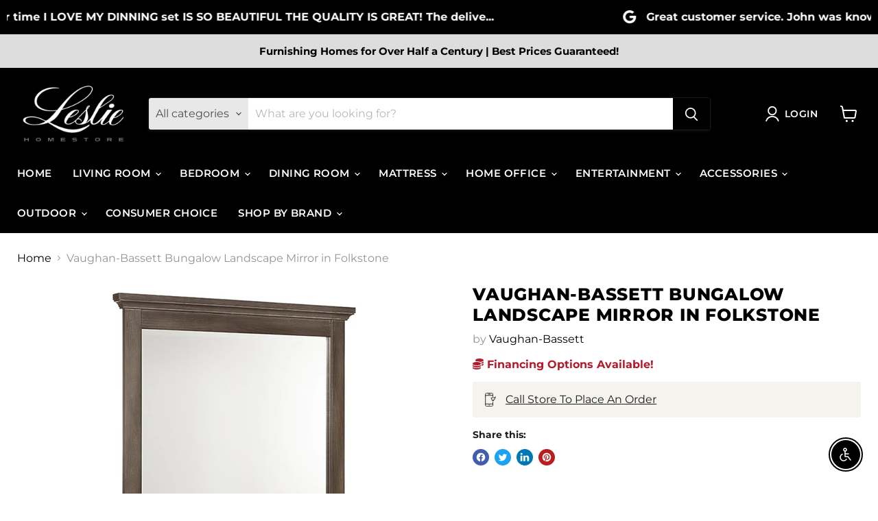

--- FILE ---
content_type: text/html; charset=utf-8
request_url: https://lesliefurniture.com/collections/all/products/vaughan-bassett-bungalow-landscape-mirror-in-folkstone-740-445?view=recently-viewed
body_size: 1000
content:






















  
    
    











<li
  class="productgrid--item  imagestyle--natural    productitem--sale  productitem--emphasis  product-recently-viewed-card    show-actions--mobile"
  data-product-item
  data-product-quickshop-url="/collections/all/products/vaughan-bassett-bungalow-landscape-mirror-in-folkstone-740-445"
  
    data-recently-viewed-card
  
>
  <div class="productitem" data-product-item-content>
    
    
    
    

    

    

    <div class="productitem__container">
      <div class="product-recently-viewed-card-time" data-product-handle="vaughan-bassett-bungalow-landscape-mirror-in-folkstone-740-445">
      <button
        class="product-recently-viewed-card-remove"
        aria-label="close"
        data-remove-recently-viewed
      >
        


                                                                      <svg class="icon-remove "    aria-hidden="true"    focusable="false"    role="presentation"    xmlns="http://www.w3.org/2000/svg" width="10" height="10" viewBox="0 0 10 10" xmlns="http://www.w3.org/2000/svg">      <path fill="currentColor" d="M6.08785659,5 L9.77469752,1.31315906 L8.68684094,0.225302476 L5,3.91214341 L1.31315906,0.225302476 L0.225302476,1.31315906 L3.91214341,5 L0.225302476,8.68684094 L1.31315906,9.77469752 L5,6.08785659 L8.68684094,9.77469752 L9.77469752,8.68684094 L6.08785659,5 Z"></path>    </svg>                                              

      </button>
    </div>

      <div class="productitem__image-container">
        <a
          class="productitem--image-link"
          href="/collections/all/products/vaughan-bassett-bungalow-landscape-mirror-in-folkstone-740-445"
          aria-label="/products/vaughan-bassett-bungalow-landscape-mirror-in-folkstone-740-445"
          tabindex="-1"
          data-product-page-link
        >
          <figure
            class="productitem--image"
            data-product-item-image
            
              style="--product-grid-item-image-aspect-ratio: 1.4234875444839858;"
            
          >
            
              
                
                

  
    <noscript data-rimg-noscript>
      <img
        
          src="//lesliefurniture.com/cdn/shop/files/740-001-445_o3e0psig5umw7wnr_512x360.jpg?v=1769494083"
        

        alt=""
        data-rimg="noscript"
        srcset="//lesliefurniture.com/cdn/shop/files/740-001-445_o3e0psig5umw7wnr_512x360.jpg?v=1769494083 1x, //lesliefurniture.com/cdn/shop/files/740-001-445_o3e0psig5umw7wnr_1024x720.jpg?v=1769494083 2x, //lesliefurniture.com/cdn/shop/files/740-001-445_o3e0psig5umw7wnr_1198x842.jpg?v=1769494083 2.34x"
        class="productitem--image-alternate"
        
        
      >
    </noscript>
  

  <img
    
      src="//lesliefurniture.com/cdn/shop/files/740-001-445_o3e0psig5umw7wnr_512x360.jpg?v=1769494083"
    
    alt=""

    
      data-rimg="lazy"
      data-rimg-scale="1"
      data-rimg-template="//lesliefurniture.com/cdn/shop/files/740-001-445_o3e0psig5umw7wnr_{size}.jpg?v=1769494083"
      data-rimg-max="1200x843"
      data-rimg-crop="false"
      
      srcset="data:image/svg+xml;utf8,<svg%20xmlns='http://www.w3.org/2000/svg'%20width='512'%20height='360'></svg>"
    

    class="productitem--image-alternate"
    
    
  >



  <div data-rimg-canvas></div>


              
              

  
    <noscript data-rimg-noscript>
      <img
        
          src="//lesliefurniture.com/cdn/shop/files/740-445_hr7ohbdyrrkarirb_512x360.jpg?v=1769494083"
        

        alt="Vaughan-Bassett Bungalow Landscape Mirror in Folkstone image"
        data-rimg="noscript"
        srcset="//lesliefurniture.com/cdn/shop/files/740-445_hr7ohbdyrrkarirb_512x360.jpg?v=1769494083 1x, //lesliefurniture.com/cdn/shop/files/740-445_hr7ohbdyrrkarirb_1024x720.jpg?v=1769494083 2x, //lesliefurniture.com/cdn/shop/files/740-445_hr7ohbdyrrkarirb_1198x842.jpg?v=1769494083 2.34x"
        class="productitem--image-primary"
        
        
      >
    </noscript>
  

  <img
    
      src="//lesliefurniture.com/cdn/shop/files/740-445_hr7ohbdyrrkarirb_512x360.jpg?v=1769494083"
    
    alt="Vaughan-Bassett Bungalow Landscape Mirror in Folkstone image"

    
      data-rimg="lazy"
      data-rimg-scale="1"
      data-rimg-template="//lesliefurniture.com/cdn/shop/files/740-445_hr7ohbdyrrkarirb_{size}.jpg?v=1769494083"
      data-rimg-max="1200x843"
      data-rimg-crop="false"
      
      srcset="data:image/svg+xml;utf8,<svg%20xmlns='http://www.w3.org/2000/svg'%20width='512'%20height='360'></svg>"
    

    class="productitem--image-primary"
    
    
  >



  <div data-rimg-canvas></div>


            

            



























          </figure>
        </a>
      </div><div class="productitem--info">
        
          
        

        
          


































        

        <h2 class="productitem--title">
          <a href="/collections/all/products/vaughan-bassett-bungalow-landscape-mirror-in-folkstone-740-445" data-product-page-link>
            Vaughan-Bassett Bungalow Landscape Mirror in Folkstone
          </a>
        </h2>

        
          
            <span class="productitem--vendor">
              <a href="/collections/vendors?q=Vaughan-Bassett" title="Vaughan-Bassett">Vaughan-Bassett</a>
            </span>
          
        

        

        
          
            <div class="productitem__stock-level">
              







<div class="product-stock-level-wrapper" >
  
</div>

            </div>
          

          
            
          
        

        <div class="dovr-product-item-watermarks-snippet" data-version="1.2.0">
    

    




    <div class="dovr-nmi-message" data-version="1.0.0">
    
</div>

    <div class="dovr-model-viewer-product-item" data-version="1.0.0" style="padding-bottom: 5px;">
  
</div>
    <div data-a="Vaughan-Bassett Bungalow Landscape Mirror in Folkstone" class="dovr-in-stock-watermark-product-item" data-version="1.0.0">

</div>
    
</div>


        
          <div class="productitem--description">
            <p> Weight &amp; Dimensions  Dimensions    Full Dimension 37.75W x 2.25D x 38.25H   Width 37.75"   Depth 2.25"   Height 38.25"       Weight    Weight ...</p>

            
              <a
                href="/collections/all/products/vaughan-bassett-bungalow-landscape-mirror-in-folkstone-740-445"
                class="productitem--link"
                data-product-page-link
              >
                View full details
              </a>
            
          </div>
        
      </div>

      
    </div>
  </div>

  
</li>
